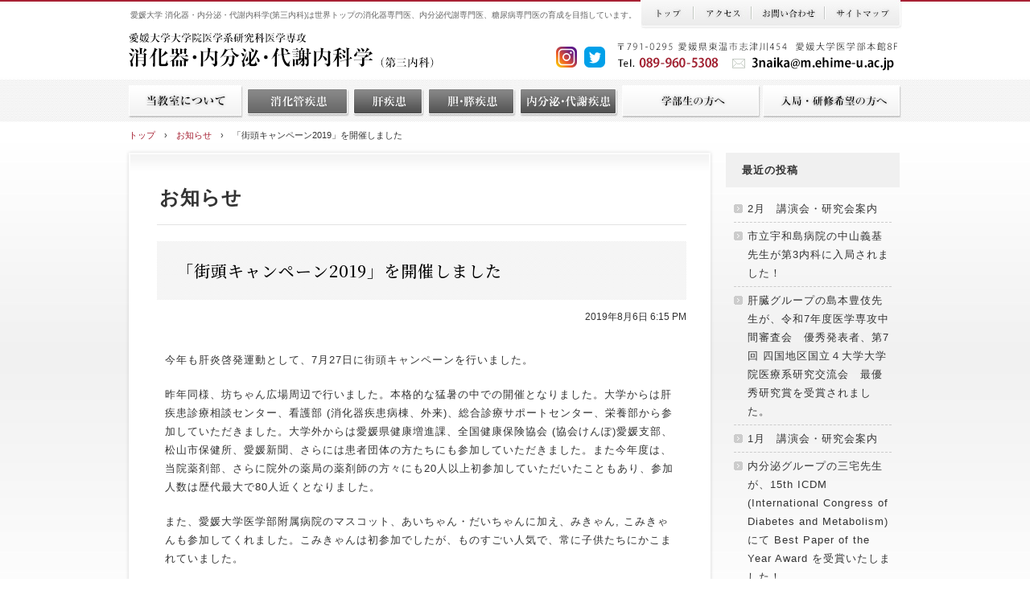

--- FILE ---
content_type: text/html; charset=UTF-8
request_url: https://www.m.ehime-u.ac.jp/school/int.med3/info/%E3%80%8C%E8%A1%97%E9%A0%AD%E3%82%AD%E3%83%A3%E3%83%B3%E3%83%9A%E3%83%BC%E3%83%B32019%E3%80%8D%E3%82%92%E9%96%8B%E5%82%AC%E3%81%97%E3%81%BE%E3%81%97%E3%81%9F/
body_size: 40242
content:
<!DOCTYPE html PUBLIC "-//W3C//DTD XHTML 1.0 Transitional//EN" "http://www.w3.org/TR/xhtml1/DTD/xhtml1-transitional.dtd">
<html xmlns="http://www.w3.org/1999/xhtml" lang="ja" xml:lang="ja">
<head>
<meta http-equiv="Content-Type" content="text/html; charset=UTF-8" />
<title>  「街頭キャンペーン2019」を開催しました｜愛媛大学医学部｜消化器・内分泌・代謝内科学（第三内科）</title>
<meta name="keywords" content="" />
<meta name="description" content="" />
<meta http-equiv="Content-Style-Type" content="text/css" />
<meta http-equiv="Content-Script-Type" content="text/javascript" />
<meta http-equiv="imagetoolbar" content="no" />
<meta http-equiv="X-UA-Compatible" content="IE=EmulateIE7; IE=EmulateIE9"/>
<link rel="Stylesheet" type="text/css" href="https://www.m.ehime-u.ac.jp/school/int.med3/wp170218/wp-content/themes/intmed3/css/import.css" />
<link rel="Stylesheet" type="text/css" href="https://www.m.ehime-u.ac.jp/school/int.med3/wp170218/wp-content/themes/intmed3/css/evoslider.css" />
<link rel="Stylesheet" type="text/css" href="https://www.m.ehime-u.ac.jp/school/int.med3/wp170218/wp-content/themes/intmed3/css/default.css" />   
<link rel="preconnect" href="https://fonts.googleapis.com">
<link rel="preconnect" href="https://fonts.gstatic.com" crossorigin>
<link href="https://fonts.googleapis.com/css2?family=Noto+Sans+JP:wght@100..900&family=Noto+Serif+JP:wght@400;500;600&display=swap" rel="stylesheet">
<!--[if lt IE 9]>
<script src="https://ie7-js.googlecode.com/svn/trunk/lib/IE9.js"></script>
<![endif]-->
<script src="https://www.m.ehime-u.ac.jp/school/int.med3/wp170218/wp-content/themes/intmed3/js/tinydropdown.js" type="text/javascript"></script>
</head>

<body class="wp-singular post-template-default single single-post postid-3871 single-format-standard wp-theme-intmed3">
<a name="top"></a>

<!-- header start ============================== -->
<div id="header">
	<h1><a href="https://www.m.ehime-u.ac.jp/school/int.med3"><img src="https://www.m.ehime-u.ac.jp/school/int.med3/wp170218/wp-content/themes/intmed3/images/common/hd/logo.gif" width="385" height="55" alt="" /></a></h1>
	<p>愛媛大学 消化器・内分泌・代謝内科学(第三内科)は世界トップの消化器専門医、内分泌代謝専門医、糖尿病専門医の育成を目指しています。</p>
	<ul class="subNavi clearfix">
	<li class="btn1"><a href="https://www.m.ehime-u.ac.jp/school/int.med3"><img src="https://www.m.ehime-u.ac.jp/school/int.med3/wp170218/wp-content/themes/intmed3/images/common/hd/btn_sub1.jpg" width="66" height="37" alt="トップ" /></a></li>
	<li class="btn2"><a href="https://www.m.ehime-u.ac.jp/school/int.med3/?page_id=336"><img src="https://www.m.ehime-u.ac.jp/school/int.med3/wp170218/wp-content/themes/intmed3/images/common/hd/btn_sub2.jpg" width="72" height="37" alt="アクセス" /></a></li>
	<li class="btn3"><a href="m&#97;il&#116;o&#58;&#51;naik&#97;&#64;m.ehim&#101;-u.&#97;c&#46;&#106;p"><img src="https://www.m.ehime-u.ac.jp/school/int.med3/wp170218/wp-content/themes/intmed3/images/common/hd/btn_sub3.jpg" width="91" height="37" alt="お問い合わせ" /></a></li>
	<li class="btn4"><a href="https://www.m.ehime-u.ac.jp/school/int.med3/?page_id=338"><img src="https://www.m.ehime-u.ac.jp/school/int.med3/wp170218/wp-content/themes/intmed3/images/common/hd/btn_sub4.jpg" width="97" height="37" alt="サイトマップ" /></a></li>
	</ul>

	<div class="sns">
			<div><a href="https://www.instagram.com/ehime_gastro_metabo/" target="_blank"><img src="https://www.m.ehime-u.ac.jp/school/int.med3/wp170218/wp-content/themes/intmed3/images/common/icon_insta.svg" alt="愛媛大学消化器・内分泌・代謝内科インスタグラム" /></a></div>
			<div><a href="https://twitter.com/aidaisannai" target="_blank"><img src="https://www.m.ehime-u.ac.jp/school/int.med3/wp170218/wp-content/themes/intmed3/images/common/icon_twitter.svg" alt="愛媛大学消化器・内分泌・代謝内科ツイッター" /></a></div>
	</div>

	<img src="https://www.m.ehime-u.ac.jp/school/int.med3/wp170218/wp-content/themes/intmed3/images/common/hd/tel.gif" width="358" height="46" alt="089-960-5308" class="tel" usemap="#Map" />
        <map name="Map" id="Map">
	<area shape="rect" coords="147,23,355,40" href="m&#97;il&#116;o&#58;&#51;naik&#97;&#64;m.ehim&#101;-u.&#97;c&#46;&#106;p" />
	</map>
</div>
<!-- header end ============================== -->

<!-- gnavi start ============================== -->
<div id="gnavi">
	<ul id="menu" class="menu clearfix">
	<li class="btn1"><a href="https://www.m.ehime-u.ac.jp/school/int.med3/?page_id=52"><img src="https://www.m.ehime-u.ac.jp/school/int.med3/wp170218/wp-content/themes/intmed3/images/common/gnavi/btn1.png" width="143" height="42" alt="当教室について" /></a>
		<ul class="sub">
		<li><a href="https://www.m.ehime-u.ac.jp/school/int.med3/?page_id=52">主任教授のあいさつ</a></li> 
		<li><a href="https://www.m.ehime-u.ac.jp/school/int.med3/?page_id=62">第三内科の目標</a></li> 
		<li><a href="https://www.m.ehime-u.ac.jp/school/int.med3/?page_id=80">教室の構成について</a></li> 
		<li><a href="https://www.m.ehime-u.ac.jp/school/int.med3/?page_id=87">第三内科の臨床・研修</a></li> 
		<li><a href="https://www.m.ehime-u.ac.jp/school/int.med3/?page_id=118">スタッフ紹介</a></li> 
		<li><a href="https://www.m.ehime-u.ac.jp/school/int.med3/?page_id=89">子育て支援</a></li> 
		</ul>
	</li>
	<li class="btn2"><a href="https://www.m.ehime-u.ac.jp/school/int.med3/?page_id=9"><img src="https://www.m.ehime-u.ac.jp/school/int.med3/wp170218/wp-content/themes/intmed3/images/common/gnavi/btn2.png" width="128" height="36" alt="消化管疾患" /></a></li>
	<li class="btn3"><a href="https://www.m.ehime-u.ac.jp/school/int.med3/?page_id=21"><img src="https://www.m.ehime-u.ac.jp/school/int.med3/wp170218/wp-content/themes/intmed3/images/common/gnavi/btn3.png" width="89" height="36" alt="肝疾患" /></a></li>
	<li class="btn4"><a href="https://www.m.ehime-u.ac.jp/school/int.med3/?page_id=34"><img src="https://www.m.ehime-u.ac.jp/school/int.med3/wp170218/wp-content/themes/intmed3/images/common/gnavi/btn4.png" width="110" height="36" alt="胆・膵疾患" /></a></li>
	<li class="btn5"><a href="https://www.m.ehime-u.ac.jp/school/int.med3/?page_id=47"><img src="https://www.m.ehime-u.ac.jp/school/int.med3/wp170218/wp-content/themes/intmed3/images/common/gnavi/btn5.png" width="123" height="36" alt="内分泌・代謝疾患" /></a></li>
	<li class="btn6"><a href="https://www.m.ehime-u.ac.jp/school/int.med3/?page_id=167"><img src="https://www.m.ehime-u.ac.jp/school/int.med3/wp170218/wp-content/themes/intmed3/images/common/gnavi/btn6.png" width="173" height="42" alt="学部生の方へ" /></a>
		<ul class="sub">
		<li><a href="https://www.m.ehime-u.ac.jp/school/int.med3/?page_id=167">授業予定</a></li> 
<!-- 		<li><a href="https://www.m.ehime-u.ac.jp/school/int.med3/?page_id=169">学生さんへの連絡板</a></li> 
		<li><a href="https://www.m.ehime-u.ac.jp/school/int.med3/?page_id=171">先輩からのアドバイス</a></li>  -->
		<li><a href="https://www.m.ehime-u.ac.jp/school/int.med3/?page_id=197">病院見学・第3内科の特徴</a></li> 
		</ul>
	</li>
	<li class="btn7 R"><a href="https://www.m.ehime-u.ac.jp/school/int.med3/?page_id=223"><img src="https://www.m.ehime-u.ac.jp/school/int.med3/wp170218/wp-content/themes/intmed3/images/common/gnavi/btn7.png" width="173" height="42" alt="入局・研修希望の方へ" /></a>
		<ul class="sub">
		<li><a href="https://www.m.ehime-u.ac.jp/school/int.med3/?page_id=223">臨床研修案内</a></li> 
		<li><a href="https://www.m.ehime-u.ac.jp/school/int.med3/?page_id=238">臨床腫瘍医への道</a></li> 
		<li><a href="https://www.m.ehime-u.ac.jp/school/int.med3/?page_id=253">プライマリ・ケアの研修</a></li> 
		<li><a href="https://www.m.ehime-u.ac.jp/school/int.med3/?page_id=259">質問コーナー</a></li> 
		<li><a href="https://www.m.ehime-u.ac.jp/school/int.med3/?page_id=267">初期・専門医研修の受入</a></li> 
		</ul>
	</li>
	</ul>

	<script type="text/javascript">
	var dropdown=new TINY.dropdown.init("dropdown", {id:'menu', active:'menuhover'});
	</script>
</div>
<!-- gnavi end ============================== -->

<!-- contents start ============================== -->
<div id="contents" class="clearfix">

	<!-- pankuzu start -->
	<div class="pankuzu clearfix">
	<div itemscope itemtype="http://data-vocabulary.org/Breadcrumb">
		<a href="https://www.m.ehime-u.ac.jp/school/int.med3" itemprop="url"><span itemprop="title">トップ</span></a>　&rsaquo;　
	</div>
	
					
		<div itemscope itemtype="http://data-vocabulary.org/Breadcrumb">
	  <a href="https://www.m.ehime-u.ac.jp/school/int.med3/category/info/" itemprop="url"><span itemprop="title">お知らせ</span></a>　&rsaquo;　
	</div>
		
	<div>「街頭キャンペーン2019」を開催しました</div>
	</div>
	<!-- pankuzu end -->

	<!-- main start ============================== -->
	<div id="main">
		<!-- wrapper start ============================== -->
		<div class="wrapper">
		<div class="waku_hd">&nbsp;</div>
		<div class="waku_md">
		<div class="waku_mdIn clearfix">

			<!-- sec start ============================== -->
			<div class="sec">
				<h2>お知らせ</h2>


					
<div class="post">

	<div class="title">
		<div class="tit_inner">
		<h3><a href="https://www.m.ehime-u.ac.jp/school/int.med3/info/%e3%80%8c%e8%a1%97%e9%a0%ad%e3%82%ad%e3%83%a3%e3%83%b3%e3%83%9a%e3%83%bc%e3%83%b32019%e3%80%8d%e3%82%92%e9%96%8b%e5%82%ac%e3%81%97%e3%81%be%e3%81%97%e3%81%9f/">「街頭キャンペーン2019」を開催しました</a></h3>
		<p class="postdate">2019年8月6日 6:15 PM</p>
		</div>
	</div>
	
	<div class="expl">
				<p>今年も肝炎啓発運動として、7月27日に街頭キャンペーンを行いました。</p>
<p>昨年同様、坊ちゃん広場周辺で行いました。本格的な猛暑の中での開催となりました。大学からは肝疾患診療相談センター、看護部 (消化器疾患病棟、外来)、総合診療サポートセンター、栄養部から参加していただきました。大学外からは愛媛県健康増進課、全国健康保険協会 (協会けんぽ)愛媛支部、松山市保健所、愛媛新聞、さらには患者団体の方たちにも参加していただきました。また今年度は、当院薬剤部、さらに院外の薬局の薬剤師の方々にも20人以上初参加していただいたこともあり、参加人数は歴代最大で80人近くとなりました。</p>
<p>また、愛媛大学医学部附属病院のマスコット、あいちゃん・だいちゃんに加え、みきゃん, こみきゃんも参加してくれました。こみきゃんは初参加でしたが、ものすごい人気で、常に子供たちにかこまれていました。</p>
<p>参加いただいた皆様で、パンフレットやうちわを配り、肝炎検査の重要性について訴えました。</p>
<p>また今年度も愛媛県の協力により、大街道の「てくるん」にて無料肝炎ウイルス検査と相談も行いました。</p>
<p>キャンペーンに参加いただいた皆様、準備に奮闘してくれたスタッフの皆様、本当にどうもありがとうございました。</p>
<p><img fetchpriority="high" decoding="async" class="alignnone size-medium wp-image-3873" src="https://www.m.ehime-u.ac.jp/school/int.med3/wp170218/wp-content/uploads/2019/08/074-肝炎キャンペーン2019_1-300x200.jpg" alt="" width="300" height="200" srcset="https://www.m.ehime-u.ac.jp/school/int.med3/wp170218/wp-content/uploads/2019/08/074-肝炎キャンペーン2019_1-300x200.jpg 300w, https://www.m.ehime-u.ac.jp/school/int.med3/wp170218/wp-content/uploads/2019/08/074-肝炎キャンペーン2019_1-768x512.jpg 768w, https://www.m.ehime-u.ac.jp/school/int.med3/wp170218/wp-content/uploads/2019/08/074-肝炎キャンペーン2019_1-1024x683.jpg 1024w, https://www.m.ehime-u.ac.jp/school/int.med3/wp170218/wp-content/uploads/2019/08/074-肝炎キャンペーン2019_1.jpg 1200w" sizes="(max-width: 300px) 100vw, 300px" /></p>
<p><img decoding="async" class="alignnone size-medium wp-image-3872" src="https://www.m.ehime-u.ac.jp/school/int.med3/wp170218/wp-content/uploads/2019/08/074-肝炎キャンペーン2019_2-300x200.jpg" alt="" width="300" height="200" srcset="https://www.m.ehime-u.ac.jp/school/int.med3/wp170218/wp-content/uploads/2019/08/074-肝炎キャンペーン2019_2-300x200.jpg 300w, https://www.m.ehime-u.ac.jp/school/int.med3/wp170218/wp-content/uploads/2019/08/074-肝炎キャンペーン2019_2-768x513.jpg 768w, https://www.m.ehime-u.ac.jp/school/int.med3/wp170218/wp-content/uploads/2019/08/074-肝炎キャンペーン2019_2-1024x684.jpg 1024w, https://www.m.ehime-u.ac.jp/school/int.med3/wp170218/wp-content/uploads/2019/08/074-肝炎キャンペーン2019_2.jpg 1200w" sizes="(max-width: 300px) 100vw, 300px" /></p>
	</div>

	<div class="postft">

			<div class="entry-utility">
				<span class="comments-link">CATEGORY : <a href="https://www.m.ehime-u.ac.jp/school/int.med3/category/info/" rel="category tag">お知らせ</a></span>　

								


			</div><!-- .entry-utility -->

	</div>

</div>


		
		 

			</div>
			<!-- sec end ============================== -->
		</div>
		</div>
		<div class="waku_ft">&nbsp;</div>
		</div>
		<!-- wrapper end ============================== -->
	</div>
	<!-- main end ============================== -->


	<!-- side start ============================== -->
	<div id="side">
	<!-- サイドバー -->
<div id="sidebar">


      
		<div class="widget" id="recent-posts-2">
		<h3>最近の投稿</h3>
		<ul>
											<li>
					<a href="https://www.m.ehime-u.ac.jp/school/int.med3/info/2%e6%9c%88%e3%80%80%e8%ac%9b%e6%bc%94%e4%bc%9a%e3%83%bb%e7%a0%94%e7%a9%b6%e4%bc%9a%e6%a1%88%e5%86%85-5/">2月　講演会・研究会案内</a>
									</li>
											<li>
					<a href="https://www.m.ehime-u.ac.jp/school/int.med3/info/%e5%b8%82%e7%ab%8b%e5%ae%87%e5%92%8c%e5%b3%b6%e7%97%85%e9%99%a2%e3%81%ae%e4%b8%ad%e5%b1%b1%e7%be%a9%e5%9f%ba%e5%85%88%e7%94%9f%e3%81%8c%e7%ac%ac3%e5%86%85%e7%a7%91%e3%81%ab%e5%85%a5%e5%b1%80%e3%81%95/">市立宇和島病院の中山義基先生が第3内科に入局されました！</a>
									</li>
											<li>
					<a href="https://www.m.ehime-u.ac.jp/school/int.med3/info/%e8%82%9d%e8%87%93%e3%82%b0%e3%83%ab%e3%83%bc%e3%83%97%e3%81%ae%e5%b3%b6%e6%9c%ac%e8%b1%8a%e4%bc%8e%e5%85%88%e7%94%9f%e3%81%8c%e3%80%81%e4%bb%a4%e5%92%8c7%e5%b9%b4%e5%ba%a6%e5%8c%bb%e5%ad%a6%e5%b0%82/">肝臓グループの島本豊伎先生が、令和7年度医学専攻中間審査会　優秀発表者、第7回 四国地区国立４大学大学院医療系研究交流会　最優秀研究賞を受賞されました。</a>
									</li>
											<li>
					<a href="https://www.m.ehime-u.ac.jp/school/int.med3/info/1%e6%9c%88%e3%80%80%e8%ac%9b%e6%bc%94%e4%bc%9a%e3%83%bb%e7%a0%94%e7%a9%b6%e4%bc%9a%e6%a1%88%e5%86%85-5/">1月　講演会・研究会案内</a>
									</li>
											<li>
					<a href="https://www.m.ehime-u.ac.jp/school/int.med3/info/%e5%86%85%e5%88%86%e6%b3%8c%e3%82%b0%e3%83%ab%e3%83%bc%e3%83%97%e3%81%ae%e4%b8%89%e5%ae%85%e5%85%88%e7%94%9f%e3%81%8c%e3%80%8115th-icdm-international-congress-of-diabetes-and-metabolism-%e3%81%ab/">内分泌グループの三宅先生が、15th ICDM (International Congress of Diabetes and Metabolism) にて Best Paper of the Year Award を受賞いたしました！</a>
									</li>
					</ul>

		</div><div class="widget" id="categories-2"><h3>カテゴリー</h3>
			<ul>
					<li class="cat-item cat-item-2"><a href="https://www.m.ehime-u.ac.jp/school/int.med3/category/info/">お知らせ</a>
</li>
	<li class="cat-item cat-item-4"><a href="https://www.m.ehime-u.ac.jp/school/int.med3/category/%e5%ad%a6%e4%bc%9a%e3%83%bb%e7%a0%94%e7%a9%b6%e4%bc%9a%e3%81%ae%e6%a1%88%e5%86%85/">学会・研究会の案内</a>
</li>
	<li class="cat-item cat-item-9"><a href="https://www.m.ehime-u.ac.jp/school/int.med3/category/%e5%ae%9f%e7%bf%92%e3%83%bb%e8%ac%9b%e7%be%a9%e3%81%ae%e6%a1%88%e5%86%85/">実習・講義の案内</a>
</li>
	<li class="cat-item cat-item-3"><a href="https://www.m.ehime-u.ac.jp/school/int.med3/category/%e8%ab%96%e6%96%87%e3%83%bb%e5%ad%a6%e4%bc%9a%e3%83%bb%e7%a0%94%e7%a9%b6%e4%bc%9a%e3%81%ae%e5%a0%b1%e5%91%8a/">論文・学会・研究会の報告</a>
</li>
	<li class="cat-item cat-item-7"><a href="https://www.m.ehime-u.ac.jp/school/int.med3/category/%e8%b6%a3%e5%91%b3/">趣味</a>
</li>
	<li class="cat-item cat-item-5"><a href="https://www.m.ehime-u.ac.jp/school/int.med3/category/%e8%87%a8%e5%ba%8a%e7%a0%94%e7%a9%b6/">臨床研究</a>
</li>
	<li class="cat-item cat-item-8"><a href="https://www.m.ehime-u.ac.jp/school/int.med3/category/%e3%81%9d%e3%81%ae%e4%bb%96/">その他</a>
</li>
	<li class="cat-item cat-item-1"><a href="https://www.m.ehime-u.ac.jp/school/int.med3/category/%e6%9c%aa%e5%88%86%e9%a1%9e/">未分類</a>
</li>
			</ul>

			</div><div class="widget" id="archives-2"><h3>アーカイブ</h3>
			<ul>
					<li><a href='https://www.m.ehime-u.ac.jp/school/int.med3/2026/01/'>2026年1月</a></li>
	<li><a href='https://www.m.ehime-u.ac.jp/school/int.med3/2025/12/'>2025年12月</a></li>
	<li><a href='https://www.m.ehime-u.ac.jp/school/int.med3/2025/11/'>2025年11月</a></li>
	<li><a href='https://www.m.ehime-u.ac.jp/school/int.med3/2025/10/'>2025年10月</a></li>
	<li><a href='https://www.m.ehime-u.ac.jp/school/int.med3/2025/09/'>2025年9月</a></li>
	<li><a href='https://www.m.ehime-u.ac.jp/school/int.med3/2025/08/'>2025年8月</a></li>
	<li><a href='https://www.m.ehime-u.ac.jp/school/int.med3/2025/07/'>2025年7月</a></li>
	<li><a href='https://www.m.ehime-u.ac.jp/school/int.med3/2025/06/'>2025年6月</a></li>
	<li><a href='https://www.m.ehime-u.ac.jp/school/int.med3/2025/05/'>2025年5月</a></li>
	<li><a href='https://www.m.ehime-u.ac.jp/school/int.med3/2025/04/'>2025年4月</a></li>
	<li><a href='https://www.m.ehime-u.ac.jp/school/int.med3/2025/03/'>2025年3月</a></li>
	<li><a href='https://www.m.ehime-u.ac.jp/school/int.med3/2025/02/'>2025年2月</a></li>
	<li><a href='https://www.m.ehime-u.ac.jp/school/int.med3/2025/01/'>2025年1月</a></li>
	<li><a href='https://www.m.ehime-u.ac.jp/school/int.med3/2024/12/'>2024年12月</a></li>
	<li><a href='https://www.m.ehime-u.ac.jp/school/int.med3/2024/11/'>2024年11月</a></li>
	<li><a href='https://www.m.ehime-u.ac.jp/school/int.med3/2024/10/'>2024年10月</a></li>
	<li><a href='https://www.m.ehime-u.ac.jp/school/int.med3/2024/09/'>2024年9月</a></li>
	<li><a href='https://www.m.ehime-u.ac.jp/school/int.med3/2024/08/'>2024年8月</a></li>
	<li><a href='https://www.m.ehime-u.ac.jp/school/int.med3/2024/07/'>2024年7月</a></li>
	<li><a href='https://www.m.ehime-u.ac.jp/school/int.med3/2024/06/'>2024年6月</a></li>
	<li><a href='https://www.m.ehime-u.ac.jp/school/int.med3/2024/05/'>2024年5月</a></li>
	<li><a href='https://www.m.ehime-u.ac.jp/school/int.med3/2024/04/'>2024年4月</a></li>
	<li><a href='https://www.m.ehime-u.ac.jp/school/int.med3/2024/03/'>2024年3月</a></li>
	<li><a href='https://www.m.ehime-u.ac.jp/school/int.med3/2024/02/'>2024年2月</a></li>
	<li><a href='https://www.m.ehime-u.ac.jp/school/int.med3/2024/01/'>2024年1月</a></li>
	<li><a href='https://www.m.ehime-u.ac.jp/school/int.med3/2023/12/'>2023年12月</a></li>
	<li><a href='https://www.m.ehime-u.ac.jp/school/int.med3/2023/11/'>2023年11月</a></li>
	<li><a href='https://www.m.ehime-u.ac.jp/school/int.med3/2023/10/'>2023年10月</a></li>
	<li><a href='https://www.m.ehime-u.ac.jp/school/int.med3/2023/09/'>2023年9月</a></li>
	<li><a href='https://www.m.ehime-u.ac.jp/school/int.med3/2023/08/'>2023年8月</a></li>
	<li><a href='https://www.m.ehime-u.ac.jp/school/int.med3/2023/07/'>2023年7月</a></li>
	<li><a href='https://www.m.ehime-u.ac.jp/school/int.med3/2023/06/'>2023年6月</a></li>
	<li><a href='https://www.m.ehime-u.ac.jp/school/int.med3/2023/05/'>2023年5月</a></li>
	<li><a href='https://www.m.ehime-u.ac.jp/school/int.med3/2023/04/'>2023年4月</a></li>
	<li><a href='https://www.m.ehime-u.ac.jp/school/int.med3/2023/03/'>2023年3月</a></li>
	<li><a href='https://www.m.ehime-u.ac.jp/school/int.med3/2023/02/'>2023年2月</a></li>
	<li><a href='https://www.m.ehime-u.ac.jp/school/int.med3/2023/01/'>2023年1月</a></li>
	<li><a href='https://www.m.ehime-u.ac.jp/school/int.med3/2022/12/'>2022年12月</a></li>
	<li><a href='https://www.m.ehime-u.ac.jp/school/int.med3/2022/11/'>2022年11月</a></li>
	<li><a href='https://www.m.ehime-u.ac.jp/school/int.med3/2022/10/'>2022年10月</a></li>
	<li><a href='https://www.m.ehime-u.ac.jp/school/int.med3/2022/09/'>2022年9月</a></li>
	<li><a href='https://www.m.ehime-u.ac.jp/school/int.med3/2022/08/'>2022年8月</a></li>
	<li><a href='https://www.m.ehime-u.ac.jp/school/int.med3/2022/07/'>2022年7月</a></li>
	<li><a href='https://www.m.ehime-u.ac.jp/school/int.med3/2022/06/'>2022年6月</a></li>
	<li><a href='https://www.m.ehime-u.ac.jp/school/int.med3/2022/05/'>2022年5月</a></li>
	<li><a href='https://www.m.ehime-u.ac.jp/school/int.med3/2022/04/'>2022年4月</a></li>
	<li><a href='https://www.m.ehime-u.ac.jp/school/int.med3/2022/03/'>2022年3月</a></li>
	<li><a href='https://www.m.ehime-u.ac.jp/school/int.med3/2022/02/'>2022年2月</a></li>
	<li><a href='https://www.m.ehime-u.ac.jp/school/int.med3/2022/01/'>2022年1月</a></li>
	<li><a href='https://www.m.ehime-u.ac.jp/school/int.med3/2021/12/'>2021年12月</a></li>
	<li><a href='https://www.m.ehime-u.ac.jp/school/int.med3/2021/11/'>2021年11月</a></li>
	<li><a href='https://www.m.ehime-u.ac.jp/school/int.med3/2021/10/'>2021年10月</a></li>
	<li><a href='https://www.m.ehime-u.ac.jp/school/int.med3/2021/09/'>2021年9月</a></li>
	<li><a href='https://www.m.ehime-u.ac.jp/school/int.med3/2021/08/'>2021年8月</a></li>
	<li><a href='https://www.m.ehime-u.ac.jp/school/int.med3/2021/07/'>2021年7月</a></li>
	<li><a href='https://www.m.ehime-u.ac.jp/school/int.med3/2021/06/'>2021年6月</a></li>
	<li><a href='https://www.m.ehime-u.ac.jp/school/int.med3/2021/05/'>2021年5月</a></li>
	<li><a href='https://www.m.ehime-u.ac.jp/school/int.med3/2021/04/'>2021年4月</a></li>
	<li><a href='https://www.m.ehime-u.ac.jp/school/int.med3/2021/03/'>2021年3月</a></li>
	<li><a href='https://www.m.ehime-u.ac.jp/school/int.med3/2021/02/'>2021年2月</a></li>
	<li><a href='https://www.m.ehime-u.ac.jp/school/int.med3/2021/01/'>2021年1月</a></li>
	<li><a href='https://www.m.ehime-u.ac.jp/school/int.med3/2020/12/'>2020年12月</a></li>
	<li><a href='https://www.m.ehime-u.ac.jp/school/int.med3/2020/11/'>2020年11月</a></li>
	<li><a href='https://www.m.ehime-u.ac.jp/school/int.med3/2020/10/'>2020年10月</a></li>
	<li><a href='https://www.m.ehime-u.ac.jp/school/int.med3/2020/09/'>2020年9月</a></li>
	<li><a href='https://www.m.ehime-u.ac.jp/school/int.med3/2020/08/'>2020年8月</a></li>
	<li><a href='https://www.m.ehime-u.ac.jp/school/int.med3/2020/07/'>2020年7月</a></li>
	<li><a href='https://www.m.ehime-u.ac.jp/school/int.med3/2020/06/'>2020年6月</a></li>
	<li><a href='https://www.m.ehime-u.ac.jp/school/int.med3/2020/05/'>2020年5月</a></li>
	<li><a href='https://www.m.ehime-u.ac.jp/school/int.med3/2020/04/'>2020年4月</a></li>
	<li><a href='https://www.m.ehime-u.ac.jp/school/int.med3/2020/03/'>2020年3月</a></li>
	<li><a href='https://www.m.ehime-u.ac.jp/school/int.med3/2020/02/'>2020年2月</a></li>
	<li><a href='https://www.m.ehime-u.ac.jp/school/int.med3/2020/01/'>2020年1月</a></li>
	<li><a href='https://www.m.ehime-u.ac.jp/school/int.med3/2019/12/'>2019年12月</a></li>
	<li><a href='https://www.m.ehime-u.ac.jp/school/int.med3/2019/11/'>2019年11月</a></li>
	<li><a href='https://www.m.ehime-u.ac.jp/school/int.med3/2019/10/'>2019年10月</a></li>
	<li><a href='https://www.m.ehime-u.ac.jp/school/int.med3/2019/09/'>2019年9月</a></li>
	<li><a href='https://www.m.ehime-u.ac.jp/school/int.med3/2019/08/'>2019年8月</a></li>
	<li><a href='https://www.m.ehime-u.ac.jp/school/int.med3/2019/07/'>2019年7月</a></li>
	<li><a href='https://www.m.ehime-u.ac.jp/school/int.med3/2019/06/'>2019年6月</a></li>
	<li><a href='https://www.m.ehime-u.ac.jp/school/int.med3/2019/05/'>2019年5月</a></li>
	<li><a href='https://www.m.ehime-u.ac.jp/school/int.med3/2019/04/'>2019年4月</a></li>
	<li><a href='https://www.m.ehime-u.ac.jp/school/int.med3/2019/03/'>2019年3月</a></li>
	<li><a href='https://www.m.ehime-u.ac.jp/school/int.med3/2019/02/'>2019年2月</a></li>
	<li><a href='https://www.m.ehime-u.ac.jp/school/int.med3/2019/01/'>2019年1月</a></li>
	<li><a href='https://www.m.ehime-u.ac.jp/school/int.med3/2018/12/'>2018年12月</a></li>
	<li><a href='https://www.m.ehime-u.ac.jp/school/int.med3/2018/11/'>2018年11月</a></li>
	<li><a href='https://www.m.ehime-u.ac.jp/school/int.med3/2018/10/'>2018年10月</a></li>
	<li><a href='https://www.m.ehime-u.ac.jp/school/int.med3/2018/09/'>2018年9月</a></li>
	<li><a href='https://www.m.ehime-u.ac.jp/school/int.med3/2018/08/'>2018年8月</a></li>
	<li><a href='https://www.m.ehime-u.ac.jp/school/int.med3/2018/07/'>2018年7月</a></li>
	<li><a href='https://www.m.ehime-u.ac.jp/school/int.med3/2018/06/'>2018年6月</a></li>
	<li><a href='https://www.m.ehime-u.ac.jp/school/int.med3/2018/05/'>2018年5月</a></li>
	<li><a href='https://www.m.ehime-u.ac.jp/school/int.med3/2018/04/'>2018年4月</a></li>
	<li><a href='https://www.m.ehime-u.ac.jp/school/int.med3/2018/03/'>2018年3月</a></li>
	<li><a href='https://www.m.ehime-u.ac.jp/school/int.med3/2018/02/'>2018年2月</a></li>
	<li><a href='https://www.m.ehime-u.ac.jp/school/int.med3/2018/01/'>2018年1月</a></li>
	<li><a href='https://www.m.ehime-u.ac.jp/school/int.med3/2017/12/'>2017年12月</a></li>
	<li><a href='https://www.m.ehime-u.ac.jp/school/int.med3/2017/11/'>2017年11月</a></li>
	<li><a href='https://www.m.ehime-u.ac.jp/school/int.med3/2017/10/'>2017年10月</a></li>
	<li><a href='https://www.m.ehime-u.ac.jp/school/int.med3/2017/09/'>2017年9月</a></li>
	<li><a href='https://www.m.ehime-u.ac.jp/school/int.med3/2017/08/'>2017年8月</a></li>
	<li><a href='https://www.m.ehime-u.ac.jp/school/int.med3/2017/07/'>2017年7月</a></li>
	<li><a href='https://www.m.ehime-u.ac.jp/school/int.med3/2017/06/'>2017年6月</a></li>
	<li><a href='https://www.m.ehime-u.ac.jp/school/int.med3/2017/05/'>2017年5月</a></li>
	<li><a href='https://www.m.ehime-u.ac.jp/school/int.med3/2017/04/'>2017年4月</a></li>
	<li><a href='https://www.m.ehime-u.ac.jp/school/int.med3/2017/03/'>2017年3月</a></li>
	<li><a href='https://www.m.ehime-u.ac.jp/school/int.med3/2017/02/'>2017年2月</a></li>
	<li><a href='https://www.m.ehime-u.ac.jp/school/int.med3/2017/01/'>2017年1月</a></li>
	<li><a href='https://www.m.ehime-u.ac.jp/school/int.med3/2016/12/'>2016年12月</a></li>
	<li><a href='https://www.m.ehime-u.ac.jp/school/int.med3/2016/11/'>2016年11月</a></li>
	<li><a href='https://www.m.ehime-u.ac.jp/school/int.med3/2016/10/'>2016年10月</a></li>
	<li><a href='https://www.m.ehime-u.ac.jp/school/int.med3/2016/09/'>2016年9月</a></li>
	<li><a href='https://www.m.ehime-u.ac.jp/school/int.med3/2016/07/'>2016年7月</a></li>
	<li><a href='https://www.m.ehime-u.ac.jp/school/int.med3/2016/06/'>2016年6月</a></li>
	<li><a href='https://www.m.ehime-u.ac.jp/school/int.med3/2016/05/'>2016年5月</a></li>
	<li><a href='https://www.m.ehime-u.ac.jp/school/int.med3/2016/04/'>2016年4月</a></li>
	<li><a href='https://www.m.ehime-u.ac.jp/school/int.med3/2016/03/'>2016年3月</a></li>
	<li><a href='https://www.m.ehime-u.ac.jp/school/int.med3/2016/02/'>2016年2月</a></li>
	<li><a href='https://www.m.ehime-u.ac.jp/school/int.med3/2016/01/'>2016年1月</a></li>
	<li><a href='https://www.m.ehime-u.ac.jp/school/int.med3/2015/12/'>2015年12月</a></li>
	<li><a href='https://www.m.ehime-u.ac.jp/school/int.med3/2015/11/'>2015年11月</a></li>
	<li><a href='https://www.m.ehime-u.ac.jp/school/int.med3/2015/10/'>2015年10月</a></li>
	<li><a href='https://www.m.ehime-u.ac.jp/school/int.med3/2015/09/'>2015年9月</a></li>
	<li><a href='https://www.m.ehime-u.ac.jp/school/int.med3/2015/08/'>2015年8月</a></li>
	<li><a href='https://www.m.ehime-u.ac.jp/school/int.med3/2015/07/'>2015年7月</a></li>
	<li><a href='https://www.m.ehime-u.ac.jp/school/int.med3/2015/06/'>2015年6月</a></li>
	<li><a href='https://www.m.ehime-u.ac.jp/school/int.med3/2015/05/'>2015年5月</a></li>
	<li><a href='https://www.m.ehime-u.ac.jp/school/int.med3/2015/04/'>2015年4月</a></li>
	<li><a href='https://www.m.ehime-u.ac.jp/school/int.med3/2015/03/'>2015年3月</a></li>
	<li><a href='https://www.m.ehime-u.ac.jp/school/int.med3/2015/02/'>2015年2月</a></li>
	<li><a href='https://www.m.ehime-u.ac.jp/school/int.med3/2015/01/'>2015年1月</a></li>
	<li><a href='https://www.m.ehime-u.ac.jp/school/int.med3/2014/12/'>2014年12月</a></li>
	<li><a href='https://www.m.ehime-u.ac.jp/school/int.med3/2014/11/'>2014年11月</a></li>
	<li><a href='https://www.m.ehime-u.ac.jp/school/int.med3/2014/10/'>2014年10月</a></li>
	<li><a href='https://www.m.ehime-u.ac.jp/school/int.med3/2014/09/'>2014年9月</a></li>
	<li><a href='https://www.m.ehime-u.ac.jp/school/int.med3/2014/08/'>2014年8月</a></li>
	<li><a href='https://www.m.ehime-u.ac.jp/school/int.med3/2014/07/'>2014年7月</a></li>
	<li><a href='https://www.m.ehime-u.ac.jp/school/int.med3/2014/06/'>2014年6月</a></li>
	<li><a href='https://www.m.ehime-u.ac.jp/school/int.med3/2014/05/'>2014年5月</a></li>
	<li><a href='https://www.m.ehime-u.ac.jp/school/int.med3/2014/04/'>2014年4月</a></li>
	<li><a href='https://www.m.ehime-u.ac.jp/school/int.med3/2014/03/'>2014年3月</a></li>
	<li><a href='https://www.m.ehime-u.ac.jp/school/int.med3/2014/02/'>2014年2月</a></li>
	<li><a href='https://www.m.ehime-u.ac.jp/school/int.med3/2014/01/'>2014年1月</a></li>
	<li><a href='https://www.m.ehime-u.ac.jp/school/int.med3/2013/12/'>2013年12月</a></li>
	<li><a href='https://www.m.ehime-u.ac.jp/school/int.med3/2013/11/'>2013年11月</a></li>
	<li><a href='https://www.m.ehime-u.ac.jp/school/int.med3/2013/10/'>2013年10月</a></li>
	<li><a href='https://www.m.ehime-u.ac.jp/school/int.med3/2013/09/'>2013年9月</a></li>
	<li><a href='https://www.m.ehime-u.ac.jp/school/int.med3/2013/08/'>2013年8月</a></li>
	<li><a href='https://www.m.ehime-u.ac.jp/school/int.med3/2013/07/'>2013年7月</a></li>
	<li><a href='https://www.m.ehime-u.ac.jp/school/int.med3/2013/06/'>2013年6月</a></li>
	<li><a href='https://www.m.ehime-u.ac.jp/school/int.med3/2013/05/'>2013年5月</a></li>
	<li><a href='https://www.m.ehime-u.ac.jp/school/int.med3/2013/04/'>2013年4月</a></li>
	<li><a href='https://www.m.ehime-u.ac.jp/school/int.med3/2013/03/'>2013年3月</a></li>
	<li><a href='https://www.m.ehime-u.ac.jp/school/int.med3/2013/02/'>2013年2月</a></li>
	<li><a href='https://www.m.ehime-u.ac.jp/school/int.med3/2013/01/'>2013年1月</a></li>
	<li><a href='https://www.m.ehime-u.ac.jp/school/int.med3/2012/12/'>2012年12月</a></li>
	<li><a href='https://www.m.ehime-u.ac.jp/school/int.med3/2012/11/'>2012年11月</a></li>
	<li><a href='https://www.m.ehime-u.ac.jp/school/int.med3/2012/10/'>2012年10月</a></li>
	<li><a href='https://www.m.ehime-u.ac.jp/school/int.med3/2012/09/'>2012年9月</a></li>
	<li><a href='https://www.m.ehime-u.ac.jp/school/int.med3/2012/08/'>2012年8月</a></li>
	<li><a href='https://www.m.ehime-u.ac.jp/school/int.med3/2012/07/'>2012年7月</a></li>
	<li><a href='https://www.m.ehime-u.ac.jp/school/int.med3/2012/06/'>2012年6月</a></li>
	<li><a href='https://www.m.ehime-u.ac.jp/school/int.med3/2012/05/'>2012年5月</a></li>
	<li><a href='https://www.m.ehime-u.ac.jp/school/int.med3/2012/04/'>2012年4月</a></li>
	<li><a href='https://www.m.ehime-u.ac.jp/school/int.med3/2012/03/'>2012年3月</a></li>
	<li><a href='https://www.m.ehime-u.ac.jp/school/int.med3/2012/02/'>2012年2月</a></li>
	<li><a href='https://www.m.ehime-u.ac.jp/school/int.med3/2012/01/'>2012年1月</a></li>
	<li><a href='https://www.m.ehime-u.ac.jp/school/int.med3/2011/12/'>2011年12月</a></li>
	<li><a href='https://www.m.ehime-u.ac.jp/school/int.med3/2011/11/'>2011年11月</a></li>
	<li><a href='https://www.m.ehime-u.ac.jp/school/int.med3/2011/10/'>2011年10月</a></li>
	<li><a href='https://www.m.ehime-u.ac.jp/school/int.med3/2011/09/'>2011年9月</a></li>
	<li><a href='https://www.m.ehime-u.ac.jp/school/int.med3/2011/08/'>2011年8月</a></li>
	<li><a href='https://www.m.ehime-u.ac.jp/school/int.med3/2011/07/'>2011年7月</a></li>
	<li><a href='https://www.m.ehime-u.ac.jp/school/int.med3/2011/06/'>2011年6月</a></li>
	<li><a href='https://www.m.ehime-u.ac.jp/school/int.med3/2011/05/'>2011年5月</a></li>
	<li><a href='https://www.m.ehime-u.ac.jp/school/int.med3/2011/04/'>2011年4月</a></li>
	<li><a href='https://www.m.ehime-u.ac.jp/school/int.med3/2011/02/'>2011年2月</a></li>
	<li><a href='https://www.m.ehime-u.ac.jp/school/int.med3/2011/01/'>2011年1月</a></li>
	<li><a href='https://www.m.ehime-u.ac.jp/school/int.med3/2010/12/'>2010年12月</a></li>
	<li><a href='https://www.m.ehime-u.ac.jp/school/int.med3/2010/11/'>2010年11月</a></li>
	<li><a href='https://www.m.ehime-u.ac.jp/school/int.med3/2010/10/'>2010年10月</a></li>
	<li><a href='https://www.m.ehime-u.ac.jp/school/int.med3/2010/09/'>2010年9月</a></li>
	<li><a href='https://www.m.ehime-u.ac.jp/school/int.med3/2010/08/'>2010年8月</a></li>
	<li><a href='https://www.m.ehime-u.ac.jp/school/int.med3/2010/07/'>2010年7月</a></li>
	<li><a href='https://www.m.ehime-u.ac.jp/school/int.med3/2010/06/'>2010年6月</a></li>
	<li><a href='https://www.m.ehime-u.ac.jp/school/int.med3/2010/05/'>2010年5月</a></li>
	<li><a href='https://www.m.ehime-u.ac.jp/school/int.med3/2010/04/'>2010年4月</a></li>
	<li><a href='https://www.m.ehime-u.ac.jp/school/int.med3/2010/03/'>2010年3月</a></li>
	<li><a href='https://www.m.ehime-u.ac.jp/school/int.med3/2010/02/'>2010年2月</a></li>
			</ul>

			</div>

</div>
	
		<div class="bn">
		<ul>
		<li class="bn1"><a href="https://www.m.ehime-u.ac.jp/school/int.med3/?cat=4"><img src="https://www.m.ehime-u.ac.jp/school/int.med3/wp170218/wp-content/themes/intmed3/images/common/side/bn1.gif" width="220" height="56" alt="研修会・講演会" /></a></li>
		<li class="bn2"><a href="http://www.m.ehime-u.ac.jp/school/int.med3/?cat=5"><img src="https://www.m.ehime-u.ac.jp/school/int.med3/wp170218/wp-content/themes/intmed3/images/common/side/bn2.gif" width="220" height="56" alt="臨床研究" /></a></li>
		<li class="bn3"><a href="https://www.m.ehime-u.ac.jp/school/int.med3/?page_id=279"><img src="https://www.m.ehime-u.ac.jp/school/int.med3/wp170218/wp-content/themes/intmed3/images/common/side/bn3.gif" width="220" height="56" alt="外来のご案内" /></a></li>
		</ul>
		</div>

		<!-- sec start ============================== -->
		<div class="sec pt10">
		<div class="waku_hd">&nbsp;</div>
		<div class="waku_md">
		<div class="waku_mdIn clearfix">
			<h3>カテゴリー</h3>
			<ul>
				<li><a href="https://www.m.ehime-u.ac.jp/school/int.med3/?cat=2">お知らせ</a></li>
				<li><a href="https://www.m.ehime-u.ac.jp/school/int.med3/?cat=4">学会・研究会の案内</a></li>
				<li><a href="https://www.m.ehime-u.ac.jp/school/int.med3/?cat=9">実習・講義の案内</a></li>
				<li><a href="https://www.m.ehime-u.ac.jp/school/int.med3/?cat=3">論文・学会・研究会の報告</a></li>
				<li><a href="https://www.m.ehime-u.ac.jp/school/int.med3/?cat=7">趣味</a></li>
				<li><a href="https://www.m.ehime-u.ac.jp/school/int.med3/?cat=5">臨床研究</a></li>
				<li><a href="https://www.m.ehime-u.ac.jp/school/int.med3/?cat=8">その他</a></li>
				<li><a href="https://www.m.ehime-u.ac.jp/school/int.med3/?cat=1">未分類</a></li>
			</ul>
		</div>
		</div>
		<div class="waku_ft">&nbsp;</div>
		</div>
		<!-- sec end ============================== -->

		<!-- sec start ============================== -->
		<div class="sec pt10">
		<div class="waku_hd">&nbsp;</div>
		<div class="waku_md">
		<div class="waku_mdIn clearfix">
			<h3>関連講座</h3>

			<ul>
			<li><a href="http://www.m.ehime-u.ac.jp/hospital/endoscopy/" target="_blank">光学医療診療部</a></li>
			<li><a href="http://www.m.ehime-u.ac.jp/school/community.med/" target="_blank">地域医療学講座</a></li>
			<li><a href="https://www.m.ehime-u.ac.jp/course/%E5%9C%B0%E5%9F%9F%E7%94%9F%E6%B4%BB%E7%BF%92%E6%85%A3%E7%97%85%E3%83%BB%E5%86%85%E5%88%86%E6%B3%8C%E5%AD%A6/" target="_blank">地域生活習慣病内分泌講座</a></li>
			<li><a href="http://www.m.ehime-u.ac.jp/hospital/liver/" target="_blank">肝疾患診療相談センター</a></li>
			<li class="last"><a href="https://www.hsp.ehime-u.ac.jp/department/%E7%82%8E%E7%97%87%E6%80%A7%E8%85%B8%E7%96%BE%E6%82%A3%E3%82%BB%E3%83%B3%E3%82%BF%E3%83%BC/" target="_blank">炎症性腸疾患(IBD)センター</a></li>
			</ul>
		</div>
		</div>
		<div class="waku_ft">&nbsp;</div>
		</div>
		<!-- sec end ============================== -->

		<div class="bn pt15">
		<ul>
		<li class="bn_ourankai"><a href="https://www.m.ehime-u.ac.jp/school/int.med3/?page_id=295"><img src="https://www.m.ehime-u.ac.jp/school/int.med3/wp170218/wp-content/themes/intmed3/images/common/side/bn_ourankai.gif" width="223" height="71" alt="黄蘭会" /></a></li>
		</ul>
		</div>

		<!-- box start ============================== -->
		<div class="box">
		<div class="boxIn">
<div class="txt1">
愛媛大学大学院<br />
消化器・内分泌・代謝内科学<br />
（第三内科）
</div>
<div class="txt1_sub">
<span>Department of Gastroenterology and Metabology, Ehime University Graduate School of Medicine</span>
</div>
<div class="txt2">
〒791-0295 愛媛県東温市志津川454<br />
愛媛大学医学部本館8F<br />
TEL 089-960-5308<br />
FAX 089-960-5310<br />
mail : <a href="m&#97;il&#116;o&#58;&#51;naik&#97;&#64;m.ehim&#101;-u.&#97;c&#46;&#106;p">3n&#97;&#105;ka&#64;m.e&#104;im&#101;-u&#46;&#97;c&#46;j&#112;</a>
</div>
		</div>
		</div>
		<!-- box end ============================== -->

<!-- 		<ul class="sns mt10">
			<li><a href="https://www.instagram.com/ehime_gastro_metabo/" target="_blank"><img src="https://www.m.ehime-u.ac.jp/school/int.med3/wp170218/wp-content/themes/intmed3/images/common/side/qr_insta.jpg" width="100%" alt="愛媛大学消化器・内分泌・代謝内科インスタグラム" ></a></li>
			<li><a href="https://twitter.com/aidaisannai" target="_blank"><img src="https://www.m.ehime-u.ac.jp/school/int.med3/wp170218/wp-content/themes/intmed3/images/common/side/qr_twitter.jpg" width="100%" alt="愛媛大学消化器・内分泌・代謝内科ツイッター" ></a></li>
		</ul> -->
	</div>
	<!-- side end ============================== -->


</div>
<!-- contents end ============================== -->


<!-- footer start ============================== -->
<div id="footer">
	<p class="copyright">Copyright &copy; 
<script type="text/javascript">
      var now = new Date();
      var year = now.getFullYear();
      document.write(year);
      </script> 
	 Ehime University Graduate School of Medicine, Department of Gastroenterology and Metabology All right reserved.</p>
</div>
<!-- footer end ============================== -->
<script type="text/javascript" src="https://www.m.ehime-u.ac.jp/school/int.med3/wp170218/wp-content/themes/intmed3/js/jquery-1.7.1.min.js"></script>
<script type="text/javascript" src="https://www.m.ehime-u.ac.jp/school/int.med3/wp170218/wp-content/themes/intmed3/js/common.js"></script>
<script type="text/javascript" src="https://www.m.ehime-u.ac.jp/school/int.med3/wp170218/wp-content/themes/intmed3/js/scrolltopcontrol.js"></script>

<script type="text/javascript" src="//typesquare.com/3/tsst/script/ja/typesquare.js?5efe9abdfeac4c8182df6142e90393a3" charset="utf-8"></script>

</body>
</html>



--- FILE ---
content_type: text/css
request_url: https://www.m.ehime-u.ac.jp/school/int.med3/wp170218/wp-content/themes/intmed3/css/evoslider.css
body_size: 1235
content:
/*  _______________________________________

	01 SLIDER
    _______________________________________  */
	
/* Container / frame surrounding the slider */
.evoslider
{
}

.evoslider .slideWrapper
{
	position: relative;
}

.evoslider dl
{
	position :relative ;
    width : 100%;
    list-style :none ;
    overflow: hidden ;
    margin: 0;
    padding: 0;
    border: 0;
}

/*
Title bar.
*/ 
.evoslider dt
{
	position: absolute;
	top: 0;
	margin: 0;
	padding: 0;
	border: 0;
}

/* The hover state of the title bar */ 
.evoslider dt:hover
{
	cursor :pointer ;
}

/* The active state of the title bar */
.evoslider dt.active
{
	cursor :default;
}

.evoslider dt .ieFix 
{
	position: absolute;
	top: 0;
	left: 0;
	width: 100%;
	height: 100%;
	margin: 0;
	padding: 0;
	border: 0;
}

.evoslider dt .ieFix .box
{
	position: absolute;
	width: 100%;
	height: 100%;
	background-color: Gray;
	opacity: 0; 
	filter: alpha(opacity=0);
	-ms-filter: "progid:DXImageTransform.Microsoft.Alpha(Opacity=0)";
}

/* 
The slide content area
*/
.evoslider dd 
{
	position: absolute;
	top: 0;
	margin: 0;
	padding: 0;
	border: 0;
    overflow: hidden;
}

--- FILE ---
content_type: text/css
request_url: https://www.m.ehime-u.ac.jp/school/int.med3/wp170218/wp-content/themes/intmed3/css/default.css
body_size: 1289
content:
/*  _______________________________________

	01 SLIDER
    _______________________________________  */
	
/* Container / frame surrounding the slider */
.evoslider.default
{
	position: relative;
	width :698px; /* set width via option */
	height :251px; /* set height via option */

	padding: 1px;
	background :#fff;
	overflow : hidden ;

}

/*
Slider title bar.

The title bar are rotated, so you will need to swap your directions.
To change the width of the title bar, you will need to modify the height property.
You will also need to make sure that any background imagery used is rotated horizontally.

To give unique custom appearance for each title, you can give a unique class for each title, for example:
	.evoslider dt.slide_1
	.evoslider dt.slide_2
	.evoslider dt.slide_3
	etc...
*/ 
.evoslider.default dt
{
	height : 52px;

}

.evoslider.default dt:hover
{
	cursor :pointer ;
}
.evoslider.default dt.active
{
	color: #4e4e4e;
	background: #4e4e4e url('title-bar.png') no-repeat;
	cursor :default;
}

/* 
The slide content area

The width and height will automatically be defined by the plugin.
*/
.evoslider.default dd 
{
	width:490px !important;
	height:251px !important;
	background: #fff;
}



--- FILE ---
content_type: text/css
request_url: https://www.m.ehime-u.ac.jp/school/int.med3/wp170218/wp-content/themes/intmed3/css/base.css
body_size: 4337
content:
/* base ------------------------------ */
* {
	font-style: normal;
	margin:0;
	padding:0;
}
body{
	font-family: Meiryo, "メイリオ",Helvetica, Arial, Verdana, "Hiragino Kaku Gothic Pro W3", "ヒラギノ角ゴ Pro W3", Osaka, "MS P Gothic", "ＭＳ Ｐゴシック", sans-serif;
	background-color:#ffffff;
	color: #333333;
	font-size: 13px;
	line-height: 23px;
	letter-spacing:1px;
        text-align: center; /* center on ie */
	background:url(../images/common/bg.jpg) repeat-x;
}


p {
	padding: 0;
}
img{
	margin: 0;
	padding: 0;
	border: none;
}
form {
	margin: 0;
	padding: 0;
}

hr {
	width: 100%;
	border: solid #eeeeee;
	border-width: 1px 0px 0px 0px;
	height: 1px;
	overflow: hidden;
	margin: 0 0 30px 0;
	clear: both;
} 
ul {
	margin:0;
	padding:0;
	list-style-type:none;
}
li {
	margin:0;
	padding:0;
}

.clearfix:after {
  content: ".";  /* 新しい要素を作る */
  display: block;  /* ブロックレベル要素に */
  clear: both;
  height: 0;
  visibility: hidden;
}

.clearfix {
  min-height: 1px;
}

* html .clearfix {
  height: 1px;
  /*\*//*/
  height: auto;
  overflow: hidden;
  /**/
}

.fwN { font-weight: normal;}
.fwB { font-weight: bold;}
.fzSS  { font-size:  72%;}/* base 14px -> 10px */
.fzS   { font-size:  86%;}/* base 14px -> 12px */
.fzM   { font-size: 100%;}
.fzL   { font-size: 115%;}/* base 14px -> 16px */
.fzLL  { font-size: 129%;}/* base 14px -> 18px */
.fzLLL { font-size: 143%;}/* base 14px -> 20px */

/* link ------------------------------ */
a:link {
	color: #333333;
	text-decoration:none;
}
a:hover {
	color: #333333;
	text-decoration:underline;
}
a:visited {
	color: #333333;
	text-decoration:none;
}
a:active {
	color: #333333;
	text-decoration:none;
}
/* hn ------------------------------ */

h1,h2,h3,h4,h5, h6 { margin:0;padding:0; }
.pt0 {
	padding-top:0px !important;
}
.pt10 {
	padding-top:10px !important;
}
.pt15 {
	padding-top:15px !important;
}
.pt20 {
	padding-top:20px !important;
}
.pt30 {
	padding-top:30px !important;
}
.pt40 {
	padding-top:40px !important;
}
.pt50 {
	padding-top:50px !important;
}
.pt60 {
	padding-top:60px !important;
}
.pt70 {
	padding-top:70px !important;
}
.pt80 {
	padding-top:80px !important;
}
.pt90 {
	padding-top:90px !important;
}


.pb0 {
	padding-bottom:0px !important;
}
.pb10 {
	padding-bottom:10px !important;
}
.pb20 {
	padding-bottom:20px !important;
}
.pb30 {
	padding-bottom:30px !important;
}
.pb40 {
	padding-bottom:40px !important;
}
.pb50 {
	padding-bottom:50px !important;
}
.pb60 {
	padding-bottom:60px !important;
}
.pb70 {
	padding-bottom:70px !important;
}
.pb80 {
	padding-bottom:80px !important;
}
.pb90 {
	padding-bottom:90px !important;
}

.mt0 {
	margin-top:0px !important;
}
.mt10 {
	margin-top:10px !important;
}
.mt20 {
	margin-top:20px !important;
}
.mt30 {
	margin-top:30px !important;
}
.mt40 {
	margin-top:40px !important;
}
.mt50 {
	margin-top:50px !important;
}
.mt60 {
	margin-top:60px !important;
}
.mt70 {
	margin-top:70px !important;
}
.mt80 {
	margin-top:80px !important;
}
.mt90 {
	margin-top:90px !important;
}

.mb0 {
	margin-bottom:0px !important;
}
.mb10 {
	margin-bottom:10px !important;
}
.mb20 {
	margin-bottom:20px !important;
}
.mb30 {
	margin-bottom:30px !important;
}
.mb40 {
	margin-bottom:40px !important;
}
.mb50 {
	margin-bottom:50px !important;
}
.mb60 {
	margin-bottom:60px !important;
}
.mb70 {
	margin-bottom:70px !important;
}
.mb80 {
	margin-bottom:80px !important;
}
.mb90 {
	margin-bottom:90px !important;
}

.gothicR {
font-family:"Noto Sans JP", sans-serif;font-optical-sizing: auto;font-weight: 400;font-style: normal;
}
.gothicM {
font-family:"Noto Sans JP", sans-serif;font-optical-sizing: auto;font-weight: 500;font-style: normal;
}
.gothicB {
font-family:"Noto Sans JP", sans-serif;font-optical-sizing: auto;font-weight: 700;font-style: normal;
}
.minchoR {
font-family:"Noto Serif JP", serif;font-weight: 400;font-style: normal;
}
.minchoM {
font-family:"Noto Serif JP", serif;font-weight: 500;font-style: normal;
}
.minchoB {
font-family:"Noto Serif JP", serif;font-weight: 600;font-style: normal;
}

--- FILE ---
content_type: text/css
request_url: https://www.m.ehime-u.ac.jp/school/int.med3/wp170218/wp-content/themes/intmed3/css/common.css
body_size: 13796
content:
/* ---------------------------------------------------------------- */

/* #header

/* ---------------------------------------------------------------- */
#header {
	width:960px;
	height:99px;
	margin:0 auto;
	text-align:left;
	position:relative;
}
#header h1 {
	position:absolute;
	top:35px;
	left:-1px;
}
#header p {
	position:absolute;
	top:7px;
	left:2px;
	font-size:10px;
	letter-spacing:0px;
	color:#666666;
}
#header .tel {
	position:absolute;
	top:47px;
	right:1px;
}
#header ul {
	position:absolute;
	top:0;
	right:-2px;
}
#header li {
	float:left;
	display:inline;
}

#header li a {
	height:37px;
	display:block;
}
#header li a:hover img {
	display:none;
}
#header li.btn1 a {
	width:66px;
	background:url(../images/common/hd/btn_sub1_ov.jpg) no-repeat;
}
#header li.btn2 a {
	width:72px;
	background:url(../images/common/hd/btn_sub2_ov.jpg) no-repeat;
}
#header li.btn3 a {
	width:91px;
	background:url(../images/common/hd/btn_sub3_ov.jpg) no-repeat;
}
#header li.btn4 a {
	width:97px;
	background:url(../images/common/hd/btn_sub4_ov.jpg) no-repeat;
}

#header .sns {
	position: absolute;
	top: 58px;
	right: 359px;
}
#header .sns div {
	float:left;
	margin-right:9px;
}
#header .sns img {
	width: 26px;
	height: 26px;
}



/* ---------------------------------------------------------------- */

/* #gnavi

/* ---------------------------------------------------------------- */
#gnavi {
	width:960px;
	height:52px;
	margin:0 auto;
	text-align:left;
	position:relative;
}
#gnavi ul {
	padding-top:7px;
}
#gnavi li {
	float:left;
	display:inline;
	margin-right:4px;
}
#gnavi li.R {
	position:absolute;
	top:7px;
	right:-5px;
}
#gnavi li.btn2,
#gnavi li.btn3,
#gnavi li.btn4,
#gnavi li.btn5 {
	padding-top:4px;
}
#gnavi li a {
	height:42px;
	display:block;
}
#gnavi li a:hover img{
	display:none;
}

#gnavi li.btn1 a:hover {
	width:143px;
	background:url(../images/common/gnavi/btn1_ov.png) no-repeat;
}
.parent-pageid-50 #gnavi li.btn1 a {
	width:143px;
	background:url(../images/common/gnavi/btn1_sl.png) no-repeat;
}
.parent-pageid-50 #gnavi li.btn1 a img {
	display:none;
}


#gnavi li.btn2 a:hover {
	width:128px;
	background:url(../images/common/gnavi/btn2_ov.png) no-repeat;
}
.page-id-9 #gnavi li.btn2 a {
	width:128px;
	background:url(../images/common/gnavi/btn2_sl.png) no-repeat;
}
.page-id-9 #gnavi li.btn2 a img {
	display:none;
}



#gnavi li.btn3 a:hover {
	width:89px;
	background:url(../images/common/gnavi/btn3_ov.png) no-repeat;
}
.page-id-21 #gnavi li.btn3 a {
	width:89px;
	background:url(../images/common/gnavi/btn3_sl.png) no-repeat;
}
.page-id-21 #gnavi li.btn3 a img {
	display:none;
}



#gnavi li.btn4 a:hover {
	width:110px;
	background:url(../images/common/gnavi/btn4_ov.png) no-repeat;
}
.page-id-34 #gnavi li.btn4 a {
	width:110px;
	background:url(../images/common/gnavi/btn4_sl.png) no-repeat;
}
.page-id-34 #gnavi li.btn4 a img {
	display:none;
}


#gnavi li.btn5 a:hover {
	width:123px;
	background:url(../images/common/gnavi/btn5_ov.png) no-repeat;
}
.page-id-47 #gnavi li.btn5 a {
	width:123px;
	background:url(../images/common/gnavi/btn5_sl.png) no-repeat;
}
.page-id-47 #gnavi li.btn5 a img {
	display:none;
}


#gnavi li.btn6 a:hover {
	width:173px;
	background:url(../images/common/gnavi/btn6_ov.png) no-repeat;
}
.parent-pageid-164 #gnavi li.btn6 a {
	width:173px;
	background:url(../images/common/gnavi/btn6_sl.png) no-repeat;
}
.parent-pageid-164 #gnavi li.btn6 a img {
	display:none;
}


#gnavi li.btn7 a:hover {
	width:173px;
	background:url(../images/common/gnavi/btn7_ov.png) no-repeat;
}
.parent-pageid-221 #gnavi li.btn7 a {
	width:173px;
	background:url(../images/common/gnavi/btn7_sl.png) no-repeat;
}
.parent-pageid-221 #gnavi li.btn7 a img {
	display:none;
}


#gnavi .menu li {
	position:relative;
}
#gnavi .menu li.btn7 {
	position:absolute;
}

#gnavi .menu ul.sub {
	width:200px;
	display:none;
	position:absolute;
	top:35px;
	left:0px;
}

#gnavi ul.sub li a {
	width:180px !important;
	height: 30px !important;
	display: block;
	background:none !important;
	background-color:#e8e8e8 !important;

	/* background:url(../images/common/gnavi/bg_sub.gif) no-repeat !important; */
	font-size:11px;
	line-height:30px;
	padding:0 10px 0 10px;
	text-decoration:none;
	color:#333333;
	border-bottom:1px #ffffff solid;
}
#gnavi .sub li a:hover {
	/* background:url(../images/common/gnavi/bg_sub_ov.gif) no-repeat !important; */
	background-color:#dedede !important;
}


/* ---------------------------------------------------------------- */

/* #contents

/* ---------------------------------------------------------------- */
#contents {
	clear:both;
	width:970px;
	margin:0 auto;
	text-align:left;
	padding-bottom:50px;
}
#contents .pankuzu {
	padding:5px 0 0 5px;
}
#contents .pankuzu li {
	display:inline;
	font-size:11px;
	letter-spacing:0px;
}
#contents .pankuzu li a {
	color:#a62133;
	
}

/* ---------------------------------------------------------------- */

/* .pankuzu

/* ---------------------------------------------------------------- */
.pankuzu {
	font-size:11px;
	letter-spacing:0px;
}
.pankuzu div {
	float:left;
}
.pankuzu div a {
	color:#a62133;
}


/* ---------------------------------------------------------------- */

/* #main

/* ---------------------------------------------------------------- */
#main {
	float:left;
	width:733px;
}
#main a.pdf {
	position: relative;
	font-weight:bold;
	color:#333;
	padding-left:40px;
}
#main a.pdf:before {
	content:"";
	width: 33px;
	height: 34px;
	background:url(../images/common/icon_pdf.png) no-repeat;
	position: absolute;
	top: -10px;
	left: 0;
}


#main ul.pdf li {
	padding-bottom: 10px;
	margin-bottom:15px;
	border-bottom:1px #ccc dashed;
}
#main ul.pdf li:last-child {
	padding-bottom: 0px;
	margin-bottom:0px;
	border-bottom:none;
}
#main ul.pdf li a {
	position: relative;
	font-weight:bold;
	color:#333;
	padding-left:40px;
}
#main ul.pdf li a:before {
	content:"";
	width: 33px;
	height: 34px;
	background:url(../images/common/icon_pdf.png) no-repeat;
	position: absolute;
	top: -10px;
	left: 0;
}


#main a {
	color:#a62133;
	text-decoration:underline;
}
#main a:hover {
	text-decoration:none;
}
.home #main .wrapper {
	padding-top:20px;
}
#main .wrapper {
	padding-top:5px;
}
#main .wrapper .waku_hd {
	width:733px;
	height:29px;
	background:url(../images/common/waku_hd.png) no-repeat;
	text-indent:-10000px;
}
#main .wrapper .waku_md {
	width:733px;
	background:url(../images/common/waku_md.png) repeat-y;
}
#main .wrapper .waku_mdIn {
	padding:10px 35px 0 40px;
}
.home #main .wrapper .waku_mdIn {
	padding:0 30px 0 30px;
}
#main .wrapper .waku_ft {
	width:733px;
	height:29px;
	background:url(../images/common/waku_ft.png) no-repeat;
	text-indent:-10000px;
}
#main .sec {
	position:relative;
}
#main .sec .bl {
	padding:30px 5px 20px 5px;
}
/* 
#main h3 {
	width:641px;
	height:33px;
	background:url(../images/common/bg_h3.jpg);
	color:#ffffff;
	line-height:33px;
	padding-left:20px;
	font-size:14px;
}
 */
#main h3 {
	padding:25px;
	background:url(../images/common/line_dot2.gif);
	font-size:20px;
	font-family:"Noto Serif JP", serif;font-weight: 500;font-style: normal;
}
/* 
#main h4 {
	border-left:2px #a4152a solid;
	line-height:16px;
	padding-left:15px;
	font-size:14px;
}
 */
#main .md.t2 {
	font-size:16px;
	font-weight:bold;
	margin-bottom:20px;
	border-left:4px #8a2329 solid;
	padding:5px 0 5px 15px;
}
#main h4 {
	border-bottom:1px #e0e0e0 solid;
	background-color:#f5f5f5;
	padding:20px 20px 20px 20px;
	font-size:18px;
	font-family:"Noto Serif JP", serif;font-weight: 500;font-style: normal;
}
#main h5 {
	background:url(../images/common/flag3.gif) no-repeat 0 6px;
	padding-left:15px;
	font-size:13px;
}
#main h5.no2 {
	background:none;
	padding-left:0px;
}
#main h6 {
	font-size:13px;
}
#main .exp {
	padding:20px 10px 10px 10px;
}
#main ul.mark li {
	background:url(../images/common/flag3.gif) no-repeat 0 6px;
	padding-left:15px;
}
#main ul.mark2 li {
	background:url(../images/common/flag4.gif) no-repeat 0 6px;
	padding-left:15px;
}

#main a.flag {
	background:url(../images/common/flag.gif) no-repeat 0 4px;
	padding-left:17px;
	color:#000000;
	text-decoration:none;
}
#main a.flag:hover {
	text-decoration:underline;
}

#main .wrapper .imgL {
	float:left;
	margin:0 30px 15px 0;
}
#main .wrapper .imgR {
	float:right;
	margin:0 0 15px 30px;
}
#main .wrapper ol {
	margin-left:22px;
}


#main .sec .box {
	background-color:#efefef;
}
#main .sec .boxIn {
	padding:20px;
}
#main .sec .box .boxSec {
	padding:10px;
}


/* .hyo
----------------------------------- */
.hyo table {
	width:100%;
	border-collapse:collapse;
	border:1px #cccccc solid;
}
.hyo.half table {
	width:50%;
}
.hyo th {
	border:1px #cccccc solid;
	background-color:#eeeeee;
	font-weight:normal;
	font-size:12px;
	padding:5px 10px 5px 10px;
}
.hyo td {
	border:1px #cccccc solid;
	background-color:#ffffff;
	font-weight:normal;
	font-size:12px;
	padding:5px 10px 5px 10px;
}
.hyo td.col1 {
	background-color:#eeeeee;
}
.hyo td.col2 {
	background:url(../images/common/line_dot2.gif);
}


/* .hyo_class
----------------------------------- */
.hyo_class table {
	width:100%;
	border-collapse:collapse;
	border:1px #cccccc solid;
}
.hyo_class th {
	border:1px #cccccc solid;
	background-color:#eeeeee;
	font-weight:normal;
	font-size:12px;
	padding:5px 10px 5px 10px;
	text-align:center;
}
.hyo_class td {
	border:1px #cccccc solid;
	font-weight:normal;
	font-size:12px;
	padding:5px 10px 5px 10px;
}
.hyo_class .col1 {
	background-color:#eef5e4;
}
.hyo_class .col2 {
	background-color:#f5efe4;
}
.hyo_class .col3 {
	background-color:#e4edf5;
}
.hyo_class .col4 {
	background-color:#edefea;
}
.hyo_class .col5 {
	background-color:#dae0ff;
}
/* ---------------------------------------------------------------- */

/* #side

/* ---------------------------------------------------------------- */
#side {
	float:right;
	width:223px;
	padding-top:10px;
}
.home #side {
	padding-top:25px;
}
#side .bn li {
	padding-bottom:6px;
}
#side .bn a {
	width:220px;
	height:56px;
	display:block;
}

#side .bn a:hover img {
	display:none;
}
#side .bn .bn1 a {
	background:url(../images/common/side/bn1_ov.gif) no-repeat;
}
#side .bn .bn2 a {
	background:url(../images/common/side/bn2_ov.gif) no-repeat;
}
#side .bn .bn3 a {
	background:url(../images/common/side/bn3_ov.gif) no-repeat;
}
#side .bn .bn_ourankai a {
	background:url(../images/common/side/bn_ourankai_ov.gif) no-repeat;
	height:71px;
	position:relative;
	left:-3px;
}



#side .sec {
	position:relative;
	left:-3px;
}
#side .sec .waku_hd {
	width:223px;
	height:23px;
	background:url(../images/common/side/waku_hd.png) no-repeat;
	text-indent:-10000px;
}
#side .sec.pagenavi .waku_hd {
	background:url(../images/common/side/waku_hd2.png) no-repeat;
}
#side .sec .waku_md {
	width:223px;
	background:url(../images/common/side/waku_md.png) repeat-y;
}
#side .sec .waku_mdIn {
	padding:0 20px 0 20px;
}
#side .sec .waku_ft {
	width:223px;
	height:14px;
	background:url(../images/common/side/waku_ft.png) no-repeat;
	text-indent:-10000px;
}
#side .sec .waku_mdIn h3 {
	border-bottom:1px #e3e3e3 solid;
	padding-bottom:10px;
	font-family:"Noto Serif JP", serif;font-weight: 600;font-style: normal;
	font-size:14px;
}

#side .sec .waku_mdIn li {
	background:url(../images/common/flag.gif) no-repeat 0 15px;
	padding:10px 0 10px 20px;
	letter-spacing:0px;
	border-bottom:1px #eeeeee solid;
}
#side .sec .waku_mdIn li.last {
	border:none;
	letter-spacing:-1px;
}
#side .sec .waku_mdIn li a {

}


#side .box {
	width:217px;
	background-color:#e5e5e5;
	margin-top:8px;
}
#side .boxIn {
	padding:15px;
	line-height:18px;
	letter-spacing:0px
}
#side .boxIn .txt1  {
	font-weight:bold;
	color:#666666;
}
#side .boxIn .txt1_sub  {
	font-size:10px;
	letter-spacing:0px;
	line-height:14px;
	padding-top:3px;
}
#side .boxIn .txt2 {
	background:url(../images/common/line_dot.png) repeat-x;
	font-size:11px;
	margin-top:5px;
	padding-top:5px;
}

/* ---------------------------------------------------------------- */

/* #footer

/* ---------------------------------------------------------------- */
#footer {
	width:100%;
	height:50px;
	background:url(../images/common/bg_ft.gif) repeat-x;
	text-align:center;
}
#footer p {
	color:#ffffff;
	letter-spacing:0px;
	font-size:11px;
	padding-top:20px;
}


/* .wp-pagenavi
------------------------------------------ */

.wp-pagenavi {
    margin: 0 auto;
    width: 1000px;
    clear: both;
    padding-top: 15px;
    font-size: 10px;
    font-weight: bold;
}

.wp-pagenavi a,
.wp-pagenavi span {
    float: left;
    padding: 2px 9px 2px 9px !important;
    display: block;
    background-color: #ffffff;
    border: 1px #666 solid !important;
    color: #666 !important;
    margin-right: 5px;
    text-decoration: none !important;
}

.wp-pagenavi span.current {
    padding: 2px 9px 2px 9px !important;
    background-color: #666;
    border: 1px #666 solid !important;
    color: #ffffff !important;
    margin-right: 5px;
}

.wp-pagenavi a:hover {
    background-color: #666;
    border: 1px #666 solid !important;
    color: #ffffff !important;
}

--- FILE ---
content_type: text/css
request_url: https://www.m.ehime-u.ac.jp/school/int.med3/wp170218/wp-content/themes/intmed3/css/layout.css
body_size: 16075
content:
/* ------------------------------------------------------------------- */

/* .home 

/* ------------------------------------------------------------------- */
/* .home #topimg
----------------------------- */
.home .topimg {
	clear:both;
	width:100%;
	height:282px;
	background:url(../images/top/topimg/bg.jpg) no-repeat center 0;
	margin-top:9px;
}
.home .topimgIn {
	margin:0 auto;
	width:960px;
	text-align:left;
	padding-top:14px;
}
.home .topimgIn a.btn {
	float:left;
	margin-right:2px;
	width:84px;
	height:253px;
	display:block
}
.home .topimgIn a.btn:hover img {
	display:none;
}
.home .topimgIn a.btn.no1 {
	background:url(../images/top/topimg/btn1_ov.jpg) no-repeat;
}
.home .topimgIn a.btn.no2 {
	background:url(../images/top/topimg/btn2_ov.jpg) no-repeat;
}
.home .topimgIn a.btn.no3 {
	background:url(../images/top/topimg/btn3_ov.jpg) no-repeat;
}


.home .topimgIn .btn.no3 {
	margin-right:0px;
}
.home .topimgIn .evoslider {
	float:left;
	margin-right:2px;
}

/* .home #main
----------------------------- */
.home #main .sec.no1 {

}
.home #main .sec.no1 .img01 {
	float:left;
	width:149px;
	margin-right:30px;
}
.home #main .sec.no1 .txt {
	float:left;
	width:476px;
}
.home #main .sec.no1 .txt p.txt1 {
	font-family:"Noto Serif JP", serif;font-weight: 500;font-style: normal;
	font-size:14px;
}
.home #main .sec.no1 .txt p.txt1 span {
	position: relative;
}
.home #main .sec.no1 .txt p.txt1 span:after {
	content:"";
	width: 50px;
	height: 1px;
	background-color:#ccc;
	position: absolute;
	top: 50%;
	right: -60px;
}
.home #main .sec.no1 .txt p.txt2 {
	font-family:"Noto Serif JP", serif;font-weight: 600;font-style: normal;
	font-size:20px;
	margin-top:10px;
}
.home #main .sec.no1 .txt p.expl {
	padding-top:18px;
}
.home #main .sec .md {
	position:relative;
}
.home #main .sec .md a.btn_more {
	position:absolute;
	top:-5px;
	right:0;
}
.home #main .sec .topics {
	padding:20px;
	background-color:#f5f5f5;
	margin:20px 0;
}
.home #main .sec .topics a {
	color:#333;
}
.home #main .sec .mass a {
	text-decoration:none;
}
.home #main .sec .mass a:hover {
	text-decoration:underline;
}

/* .home #main .mass
----------------------------- */
.home #main .sec .md {
	border-bottom:1px #e3e3e3 solid;
	padding-bottom:14px;
}
.home #main .sec .md .txt1 {
	font-size:17px;
	font-family:"Noto Serif JP", serif;font-weight: 600;font-style: normal;
}
.home #main .sec .md .txt1 span {
	font-size:12px;
	font-family:"Noto Sans JP", sans-serif;font-optical-sizing: auto;font-weight: 400;font-style: normal;
	margin-left:20px;
}
.home #main .sec .mass {
	background:url(../images/common/line_dot.gif) repeat-x 0 bottom;
	padding:10px 0 10px 0;
}
.home #main .sec .mass .date {
	float:left;
	width:110px;
	letter-spacing:0px;
	padding-left:5px;
}
.home #main .sec .mass .txt {
	float:left;
	width:500px;
	letter-spacing:0px;
}
.home #main .sec .mass .txt a {
	color:#000000;
}

/* ------------------------------------------------------------------- */

/* .parent-pageid-8 【疾患　共通】

/* ------------------------------------------------------------------- */
/* .parent-pageid-8 #main .sec.no1
----------------------------- */
.parent-pageid-8 #main .sec.no1 {
	
}
.parent-pageid-8 #main .sec.no1 h2 {
	float:left;
	width:305px;
}
.parent-pageid-8 #main .sec.no1 .img01 {
	float:right;
	width:305px;
	margin-right:24px;
}
.parent-pageid-8 #main .sec.no1 p {
	clear:both;
}
.parent-pageid-8 #main .sec.no1 .auther {
	text-align:right;
	font-size:16px;
	font-weight:bold;
}
.parent-pageid-8 #main .sec.no1 .auther span {
	font-size:12px;
	font-weight:normal;
}

.parent-pageid-8 #main .sec li {
	background:url(../images/common/flag3.gif) no-repeat 0 5px;
	padding-left:15px;
	font-weight:bold;
}
.parent-pageid-8 #main .sec .box {
	background-color:#efefef;
}
.parent-pageid-8 #main .sec .boxIn {
	padding:20px;
}
.parent-pageid-8 #main .sec .boxIn .md {
	font-weight:bold;
}
/* ------------------------------------------------------------------- */

/* .page-id-21 【疾患　肝疾患】

/* ------------------------------------------------------------------- */
/* .page-id-21 #main .sec.no1
----------------------------- */
.page-id-21 #main .sec .img03 {
	position:absolute;
	top:135px;
	right:0;
}

/* ------------------------------------------------------------------- */

/* .parent-pageid-50 【当教室について　共通】

/* ------------------------------------------------------------------- */
/* .parent-pageid-50 #side .sec
-------------------------------------- */
.page-id-52 #side .sec .btn1 a,
.page-id-62 #side .sec .btn2 a,
.page-id-80 #side .sec .btn3 a,
.page-id-87 #side .sec .btn4 a,
.page-id-118 #side .sec .btn5 a,
.page-id-89 #side .sec .btn6 a {
	color:#b13648;
}
.page-id-52 #side .sec .btn1,
.page-id-62 #side .sec .btn2,
.page-id-80 #side .sec .btn3,
.page-id-87 #side .sec .btn4,
.page-id-118 #side .sec .btn5,
.page-id-89 #side .sec .btn6 {
	background:url(../images/common/flag_sl.gif) no-repeat 0 15px;
}

.parent-pageid-50 #main .sec .box {
	background-color:#efefef;
}
.parent-pageid-50 #main .sec .boxIn {
	padding:20px;
}
.parent-pageid-50 #main .sec .boxIn .md {
	font-weight:bold;
}
/* ------------------------------------------------------------------- */

/* .page-id-52 【当教室について 主任教授のあいさつ】

/* ------------------------------------------------------------------- */
/* .page-id-52 #main .sec
-------------------------------------- */
.page-id-52 #main .sec .box {
	background-color:#efefef;
	border-top:1px #e0e0e0 solid;
	border-bottom:1px #e0e0e0 solid;
}
.page-id-52 #main .sec .boxIn {
	padding:20px;
}
.page-id-52 #main .sec .boxIn .md {
	padding-bottom:10px;
}
.page-id-52 #main .sec .boxIn span {
	font-weight:bold;
	color:#a62133;
}

/* ------------------------------------------------------------------- */

/* .page-id-118 【当教室について スタッフ紹介】

/* ------------------------------------------------------------------- */
/* .page-id-118 #side .sec
-------------------------------------- */
.page-id-118 #main .sec .hyo a {
	color:#000000;
}
.page-id-118 #main .sec .hyo a {
	color:#000000;
}


/* ------------------------------------------------------------------- */

/* 【お知らせ】

/* ------------------------------------------------------------------- */
.category h2,
.single h2 {
	width:655px;
	height:46px;
	background:url(../images/info/title.gif) no-repeat;
	font-size:24px;
	font-weight:bold;
	padding:10px 0 0 3px;
}
/* #main
----------------------------- */
#main .post {
	padding:20px 0 70px 0;
}
#main .post .title {
	padding-bottom:20px;
}
#main .post .title a {
	color:#000000;
	text-decoration:none;
}
#main .post .title .postdate {
	font-size:12px;
	letter-spacing:0px;
	text-align:right;
	padding-top:10px;
}
#main .post .expl {
	padding:10px;
}
#main .post .expl p {
	margin-bottom:20px;
}
#main .post .expl img {
	margin:10px;
	clear:both !important;
}
#main .postft {
	border-top:1px #cccccc solid;
	text-align:right;
	padding:10px 0 0 0;
	letter-spacing:0px;

}
/* #sidebar
----------------------------- */
#sidebar {
	width:216px;
}
#sidebar .widget {
	padding-bottom:20px;
}

#sidebar h3 {
	padding:10px 20px 10px 20px;
	font-size:13px;
	background-color:#f0f0f0;
}
#sidebar ul {
	padding:10px;
}
#sidebar li {
	border-bottom:1px #cccccc dashed;
	padding:5px 0 5px 17px;
	background:url(../images/common/flag.gif) no-repeat 0 11px;
	font-size:13px;
}



/* ------------------------------------------------------------------- */

/* .parent-pageid-164 【学部生の方へ　共通】

/* ------------------------------------------------------------------- */
/* .parent-pageid-164 #side .sec
-------------------------------------- */
.page-id-167 #side .sec .btn1 a,
.page-id-169 #side .sec .btn2 a,
.page-id-171 #side .sec .btn3 a,
.page-id-173 #side .sec .btn4 a,
.page-id-197 #side .sec .btn5 a {
	color:#b13648;
}
.page-id-167 #side .sec .btn1,
.page-id-169 #side .sec .btn2,
.page-id-171 #side .sec .btn3,
.page-id-173 #side .sec .btn4,
.page-id-197 #side .sec .btn5 {
	background:url(../images/common/flag_sl.gif) no-repeat 0 15px;
}

/* ------------------------------------------------------------------- */

/* .bl.faq 【質問】

/* ------------------------------------------------------------------- */

.bl.faq .q_list {
	padding-bottom:20px;
}
.bl.faq .q_list li {
	background:url(../images/common/flag.gif) no-repeat 0 6px;
	padding-left:20px;
}
.bl.faq .q_list li a {
	color:#333333 !important;
}

/* .bl.faq .mass
-------------------------------------- */
.bl.faq .mass {
	margin-bottom:30px !important;
}
.bl.faq .mass .waku_hd {
	width:648px !important;
	height:27px !important;
	background:url(../images/student/waku_hd.jpg) no-repeat !important;
	text-indent:-10000px !important;
}
.bl.faq .mass .waku_md {
	width:648px !important;
	background:url(../images/student/waku_md.gif) repeat-y !important;
}
.bl.faq .mass .waku_mdIn {
	padding:0 20px 0 20px !important;
}
.bl.faq .mass .waku_ft {
	width:648px !important;
	height:27px !important;
	background:url(../images/student/waku_ft.gif) no-repeat !important;
	text-indent:-10000px !important;
}
.bl.faq .mass .txt_q {
	background:url(../images/student/md_q.gif) no-repeat !important;
	font-size:14px !important;
	font-weight:bold !important;
	padding-left:35px !important;
	padding-top:2px !important;
}
.bl.faq .mass .txt_a {
	background:url(../images/student/md_a.gif) no-repeat 0 20px !important;
	padding-left:35px !important;
	padding-top:20px !important;
}




/* ------------------------------------------------------------------- */

/* .page-id-271 【臨床研修　共通】

/* ------------------------------------------------------------------- */
/* 
-------------------------------------- */
.page-id-223 #side .sec .btn1 a,
.page-id-238 #side .sec .btn2 a,
.page-id-245 #side .sec .btn3 a,
.page-id-253 #side .sec .btn4 a,
.page-id-259 #side .sec .btn5 a,
.page-id-267 #side .sec .btn6 a,
.page-id-271 #side .sec .btn7 a {
	color:#b13648;
}
.page-id-223 #side .sec .btn1,
.page-id-238 #side .sec .btn2,
.page-id-245 #side .sec .btn3,
.page-id-253 #side .sec .btn4,
.page-id-259 #side .sec .btn5,
.page-id-267 #side .sec .btn6,
.page-id-271 #side .sec .btn7 {
	background:url(../images/common/flag_sl.gif) no-repeat 0 15px;
}



/* .page-id-271 #main .mass
-------------------------------------- */
.page-id-271 #main .mass {
}

.page-id-271 #main .mass .pic {
	float:left;
	border:1px #e8e8e8 solid;
	padding:1px;
}
.page-id-271 #main .mass .txt {
	float:right;
	width:404px;
}
.page-id-271 #main .mass .txt .txt1 {
	padding:20px 30px 20px 30px;
	background-color:#f5f5f5;
	font-size:16px;
	font-weight:bold;
}
.page-id-271 #main .mass dl {
	padding:10px;
}
.page-id-271 #main .mass dt {
	font-weight:bold;
}
.page-id-271 #main .mass dd {
	padding-left:10px;
	padding-bottom:5px;
}


/* ------------------------------------------------------------------- */

/* .page-id-279 【外来案内】

/* ------------------------------------------------------------------- */
.page-id-279 #main .bl {
	position:relative;
}
.page-id-279 #main .bl .img01 {
	position:absolute;
	top:105px;
	right:30px;
}


/* ------------------------------------------------------------------- */

/* .parent-pageid-293 【黄蘭会 共通】

/* ------------------------------------------------------------------- */
.page-id-295 #side .sec .btn1 a,
.page-id-301 #side .sec .btn2 a,
.page-id-307 #side .sec .btn3 a,
.page-id-316 #side .sec .btn4 a,
.page-id-322 #side .sec .btn5 a,
.page-id-324 #side .sec .btn6 a,
.page-id-329 #side .sec .btn7 a,
.page-id-332 #side .sec .btn8 a {
	color:#b13648;
}
.page-id-295 #side .sec .btn1,
.page-id-301 #side .sec .btn2,
.page-id-307 #side .sec .btn3,
.page-id-316 #side .sec .btn4,
.page-id-322 #side .sec .btn5,
.page-id-324 #side .sec .btn6,
.page-id-329 #side .sec .btn7,
.page-id-332 #side .sec .btn8 {
	background:url(../images/common/flag_sl.gif) no-repeat 0 15px;
}


/* ------------------------------------------------------------------- */

/* .page-id-324 【歴代黄蘭会会長】

/* ------------------------------------------------------------------- */
.page-id-324 #main .mass {
	float:left;
	margin-bottom:30px;
}
.page-id-324 #main .mass .pic {
	float:left;
	width:120px;
	margin-right:30px;
}
.page-id-324 #main .mass .txt {
	float:left;
	width:160px;
	padding-top:50px;
}
.page-id-324 #main .mass .txt .txt1 {
	font-weight:bold;
	letter-spacing:0px;
}
.page-id-324 #main .mass .txt .txt2 {
	font-size:16px;
}
.page-id-324 #main .mass .txt .txt2 span {
	font-size:12px;
}

/* ------------------------------------------------------------------- */

/* .page-id-332 【黄蘭会 関連病院】

/* ------------------------------------------------------------------- */
.page-id-332 #main a {
	color:#000000;
}


/* ------------------------------------------------------------------- */

/* .page-id-340 【お問い合わせ】

/* ------------------------------------------------------------------- */
.page-id-340 #main .hissu {
	color:#a62133;
}
.page-id-340 #main .tel {
	color:#a62133;
	font-weight:bold;
	font-size:16px;
}



/* ------------------------------------------------------------------- */

/* .page-id-338 【サイトマップ】

/* ------------------------------------------------------------------- */
.page-id-338 #main a {
	color:#333333;
	text-decoration:none;
}
.page-id-338 #main a:hover {
	text-decoration:underline;
}
.page-id-338 #main .flag1 {
	height:40px;
	line-height:40px;
	font-size:12px;
	background:url(../images/sitemap/flag1.gif) no-repeat;
	padding-left:39px;
}
.page-id-338 #main .flag2 {
	height:40px;
	line-height:40px;
	font-size:12px;
	background:url(../images/sitemap/flag2.gif) no-repeat;
	padding-left:70px;
}
.page-id-338 #main .flag2_2 {
	height:40px;
	line-height:40px;
	font-size:12px;
	background:url(../images/sitemap/flag2_2.gif) no-repeat;
	padding-left:70px;
}
.page-id-338 #main .flag2_3 {
	height:40px;
	line-height:40px;
	font-size:12px;
	background:url(../images/sitemap/flag2_3.gif) no-repeat;
	padding-left:70px;
}

.page-id-338 #main .flag3 {
	height:40px;
	line-height:40px;
	font-size:12px;
	background:url(../images/sitemap/flag3.gif) no-repeat;
	padding-left:101px;
}
.page-id-338 #main .flag3_2 {
	height:40px;
	line-height:40px;
	font-size:12px;
	background:url(../images/sitemap/flag3_2.gif) no-repeat;
	padding-left:101px;
}

.page-id-338 #main .flag4 {
	height:30px;
	line-height:30px;
	font-size:12px;
	background:url(../images/sitemap/flag4.gif) no-repeat 0 -4px;
	padding-left:131px;
}
.page-id-338 #main .flag4_2 {
	height:30px;
	line-height:30px;
	font-size:12px;
	background:url(../images/sitemap/flag4_2.gif) no-repeat 0 -4px;
	padding-left:131px;
}

.staff_detail .sec.no1 {
	padding:5px;

}
.staff_detail .sec.no1 .pic {
	float:left;
	width: 120px;
	margin-right:50px;

}
.staff_detail .sec.no1 .txt {
	float:left;
	width: 400px;
	padding-top:40px;
}
.staff_detail .sec.no1 .txt h2 {
	font-size:18px;
	font-weight:bold;
	margin-bottom:15px;
}
.staff_detail .sec.no1 .txt .kana {
	font-size:14px;
	margin-left:20px;
	font-weight:normal;
}
.staff_detail .sec.no2 {

}
.staff_detail .sec.no2 .bl {

	padding:0 !important;
	margin-bottom:0 !important;
}
.staff_detail .sec.no2 .bl h3 {
	padding:10px 20px !important;
}
.staff_detail .sec.no2 .bl p {
	padding:10px 10px !important;
}

--- FILE ---
content_type: image/svg+xml
request_url: https://www.m.ehime-u.ac.jp/school/int.med3/wp170218/wp-content/themes/intmed3/images/common/icon_twitter.svg
body_size: 1015
content:
<?xml version="1.0" encoding="utf-8"?>
<!-- Generator: Adobe Illustrator 27.0.0, SVG Export Plug-In . SVG Version: 6.00 Build 0)  -->
<svg version="1.1" id="レイヤー_1" xmlns="http://www.w3.org/2000/svg" xmlns:xlink="http://www.w3.org/1999/xlink" x="0px"
	 y="0px" viewBox="0 0 188.8 188.8" style="enable-background:new 0 0 188.8 188.8;" xml:space="preserve">
<style type="text/css">
	.st0{fill:#00A0E9;}
	.st1{fill:#FFFFFF;}
</style>
<g>
	<path class="st0" d="M140.3,189.1H48.5c-26.9,0-48.8-21.9-48.8-48.8V48.5c0-26.9,21.9-48.8,48.8-48.8h91.8
		c26.9,0,48.8,21.9,48.8,48.8v91.8C189.1,167.2,167.2,189.1,140.3,189.1z"/>
	<path class="st1" d="M78.4,131.9c-13.9,8.1-35.1,6.2-35.1,6.2c10.7,6,25.5,12.8,45.3,10.5C146.9,142,142,73.7,142,73.7l11.2-8
		l-14.3,1.6l12-9.6l-14.9,3.7c0,0-8-11.3-24.7-8.1c-16.7,3.2-15.5,23.3-15.5,23.3c-12.4-0.8-33.7-11.8-45.9-30.6
		c0,0-10,27.7,15,43.2c0,0-11.1-1.7-15-8.6c0,0-1.8,22.4,20.6,28.7c0,0-9.1,0.2-16-3.1C54.3,106.3,56.1,127.1,78.4,131.9z"/>
</g>
</svg>


--- FILE ---
content_type: application/javascript
request_url: https://www.m.ehime-u.ac.jp/school/int.med3/wp170218/wp-content/themes/intmed3/js/common.js
body_size: 210
content:
$(document).ready(
  function(){
    $("#mySlider dd a img").hover(function(){
       $(this).fadeTo("normal", 0.8);
    },function(){
       $(this).fadeTo("normal", 1.0);
    });
  });

--- FILE ---
content_type: image/svg+xml
request_url: https://www.m.ehime-u.ac.jp/school/int.med3/wp170218/wp-content/themes/intmed3/images/common/icon_insta.svg
body_size: 1578
content:
<?xml version="1.0" encoding="utf-8"?>
<!-- Generator: Adobe Illustrator 27.0.0, SVG Export Plug-In . SVG Version: 6.00 Build 0)  -->
<svg version="1.1" id="レイヤー_1" xmlns="http://www.w3.org/2000/svg" xmlns:xlink="http://www.w3.org/1999/xlink" x="0px"
	 y="0px" viewBox="0 0 188.8 188.8" style="enable-background:new 0 0 188.8 188.8;" xml:space="preserve">
<style type="text/css">
	.st0{fill:url(#SVGID_1_);}
	.st1{fill:#FFFFFF;}
</style>
<g>
	<linearGradient id="SVGID_1_" gradientUnits="userSpaceOnUse" x1="8.2211" y1="180.5878" x2="165.2075" y2="23.6014">
		<stop  offset="0" style="stop-color:#FDD108"/>
		<stop  offset="0.4022" style="stop-color:#EA5529"/>
		<stop  offset="0.8817" style="stop-color:#601986"/>
	</linearGradient>
	<path class="st0" d="M140.1,188.8H48.7C21.8,188.8,0,167,0,140.1V48.7C0,21.8,21.8,0,48.7,0h91.5c26.8,0,48.7,21.8,48.7,48.7v91.5
		C188.8,167,167,188.8,140.1,188.8z"/>
	<g>
		<path class="st1" d="M130.9,169.7h-73c-21.4,0-38.8-17.4-38.8-38.8v-73c0-21.4,17.4-38.8,38.8-38.8h73c21.4,0,38.8,17.4,38.8,38.8
			v73C169.7,152.3,152.3,169.7,130.9,169.7z M57.9,30.7c-15,0-27.2,12.2-27.2,27.2v73c0,15,12.2,27.2,27.2,27.2h73
			c15,0,27.2-12.2,27.2-27.2v-73c0-15-12.2-27.2-27.2-27.2H57.9z"/>
		<path class="st1" d="M94.4,130.4c-19.8,0-36-16.1-36-36c0-19.8,16.1-36,36-36c19.8,0,36,16.1,36,36
			C130.4,114.2,114.2,130.4,94.4,130.4z M94.4,70.1C81,70.1,70.1,81,70.1,94.4c0,13.4,10.9,24.3,24.3,24.3s24.3-10.9,24.3-24.3
			C118.7,81,107.8,70.1,94.4,70.1z"/>
		<circle class="st1" cx="133.9" cy="54.6" r="9.2"/>
	</g>
</g>
</svg>
